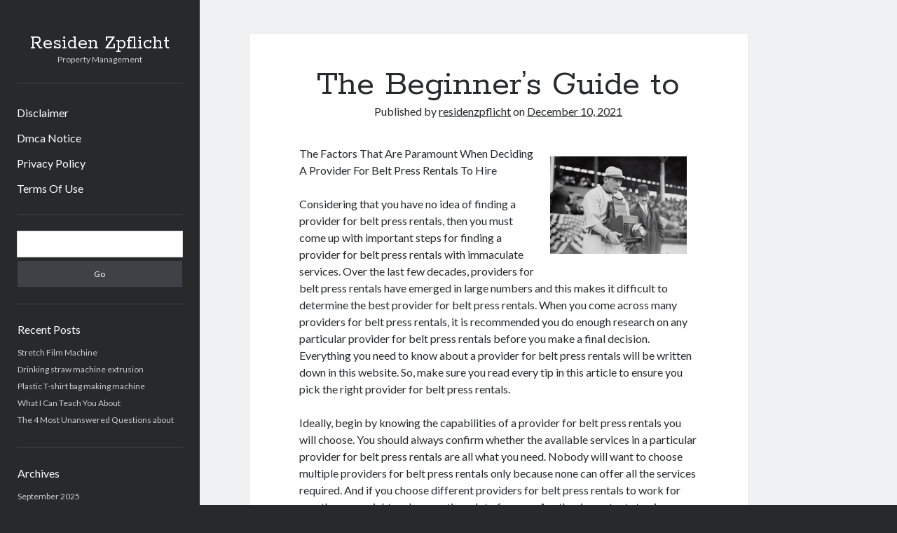

--- FILE ---
content_type: text/html; charset=UTF-8
request_url: http://www.residenzpflicht.info/the-beginners-guide-to-9/
body_size: 11184
content:
<!DOCTYPE html>

<html lang="en-US">

<head>
	<title>The Beginner&#8217;s Guide to &#8211; Residen Zpflicht</title>
<meta name='robots' content='max-image-preview:large' />
<meta charset="UTF-8" />
<meta name="viewport" content="width=device-width, initial-scale=1" />
<meta name="template" content="Author 1.56" />
<link rel='dns-prefetch' href='//fonts.googleapis.com' />
<link rel="alternate" type="application/rss+xml" title="Residen Zpflicht &raquo; Feed" href="http://www.residenzpflicht.info/feed/" />
<link rel="alternate" type="application/rss+xml" title="Residen Zpflicht &raquo; Comments Feed" href="http://www.residenzpflicht.info/comments/feed/" />
<link rel="alternate" type="application/rss+xml" title="Residen Zpflicht &raquo; The Beginner&#8217;s Guide to Comments Feed" href="http://www.residenzpflicht.info/the-beginners-guide-to-9/feed/" />
<link rel="alternate" title="oEmbed (JSON)" type="application/json+oembed" href="http://www.residenzpflicht.info/wp-json/oembed/1.0/embed?url=http%3A%2F%2Fwww.residenzpflicht.info%2Fthe-beginners-guide-to-9%2F" />
<link rel="alternate" title="oEmbed (XML)" type="text/xml+oembed" href="http://www.residenzpflicht.info/wp-json/oembed/1.0/embed?url=http%3A%2F%2Fwww.residenzpflicht.info%2Fthe-beginners-guide-to-9%2F&#038;format=xml" />
<style id='wp-img-auto-sizes-contain-inline-css' type='text/css'>
img:is([sizes=auto i],[sizes^="auto," i]){contain-intrinsic-size:3000px 1500px}
/*# sourceURL=wp-img-auto-sizes-contain-inline-css */
</style>
<style id='wp-emoji-styles-inline-css' type='text/css'>

	img.wp-smiley, img.emoji {
		display: inline !important;
		border: none !important;
		box-shadow: none !important;
		height: 1em !important;
		width: 1em !important;
		margin: 0 0.07em !important;
		vertical-align: -0.1em !important;
		background: none !important;
		padding: 0 !important;
	}
/*# sourceURL=wp-emoji-styles-inline-css */
</style>
<style id='wp-block-library-inline-css' type='text/css'>
:root{--wp-block-synced-color:#7a00df;--wp-block-synced-color--rgb:122,0,223;--wp-bound-block-color:var(--wp-block-synced-color);--wp-editor-canvas-background:#ddd;--wp-admin-theme-color:#007cba;--wp-admin-theme-color--rgb:0,124,186;--wp-admin-theme-color-darker-10:#006ba1;--wp-admin-theme-color-darker-10--rgb:0,107,160.5;--wp-admin-theme-color-darker-20:#005a87;--wp-admin-theme-color-darker-20--rgb:0,90,135;--wp-admin-border-width-focus:2px}@media (min-resolution:192dpi){:root{--wp-admin-border-width-focus:1.5px}}.wp-element-button{cursor:pointer}:root .has-very-light-gray-background-color{background-color:#eee}:root .has-very-dark-gray-background-color{background-color:#313131}:root .has-very-light-gray-color{color:#eee}:root .has-very-dark-gray-color{color:#313131}:root .has-vivid-green-cyan-to-vivid-cyan-blue-gradient-background{background:linear-gradient(135deg,#00d084,#0693e3)}:root .has-purple-crush-gradient-background{background:linear-gradient(135deg,#34e2e4,#4721fb 50%,#ab1dfe)}:root .has-hazy-dawn-gradient-background{background:linear-gradient(135deg,#faaca8,#dad0ec)}:root .has-subdued-olive-gradient-background{background:linear-gradient(135deg,#fafae1,#67a671)}:root .has-atomic-cream-gradient-background{background:linear-gradient(135deg,#fdd79a,#004a59)}:root .has-nightshade-gradient-background{background:linear-gradient(135deg,#330968,#31cdcf)}:root .has-midnight-gradient-background{background:linear-gradient(135deg,#020381,#2874fc)}:root{--wp--preset--font-size--normal:16px;--wp--preset--font-size--huge:42px}.has-regular-font-size{font-size:1em}.has-larger-font-size{font-size:2.625em}.has-normal-font-size{font-size:var(--wp--preset--font-size--normal)}.has-huge-font-size{font-size:var(--wp--preset--font-size--huge)}.has-text-align-center{text-align:center}.has-text-align-left{text-align:left}.has-text-align-right{text-align:right}.has-fit-text{white-space:nowrap!important}#end-resizable-editor-section{display:none}.aligncenter{clear:both}.items-justified-left{justify-content:flex-start}.items-justified-center{justify-content:center}.items-justified-right{justify-content:flex-end}.items-justified-space-between{justify-content:space-between}.screen-reader-text{border:0;clip-path:inset(50%);height:1px;margin:-1px;overflow:hidden;padding:0;position:absolute;width:1px;word-wrap:normal!important}.screen-reader-text:focus{background-color:#ddd;clip-path:none;color:#444;display:block;font-size:1em;height:auto;left:5px;line-height:normal;padding:15px 23px 14px;text-decoration:none;top:5px;width:auto;z-index:100000}html :where(.has-border-color){border-style:solid}html :where([style*=border-top-color]){border-top-style:solid}html :where([style*=border-right-color]){border-right-style:solid}html :where([style*=border-bottom-color]){border-bottom-style:solid}html :where([style*=border-left-color]){border-left-style:solid}html :where([style*=border-width]){border-style:solid}html :where([style*=border-top-width]){border-top-style:solid}html :where([style*=border-right-width]){border-right-style:solid}html :where([style*=border-bottom-width]){border-bottom-style:solid}html :where([style*=border-left-width]){border-left-style:solid}html :where(img[class*=wp-image-]){height:auto;max-width:100%}:where(figure){margin:0 0 1em}html :where(.is-position-sticky){--wp-admin--admin-bar--position-offset:var(--wp-admin--admin-bar--height,0px)}@media screen and (max-width:600px){html :where(.is-position-sticky){--wp-admin--admin-bar--position-offset:0px}}

/*# sourceURL=wp-block-library-inline-css */
</style><style id='global-styles-inline-css' type='text/css'>
:root{--wp--preset--aspect-ratio--square: 1;--wp--preset--aspect-ratio--4-3: 4/3;--wp--preset--aspect-ratio--3-4: 3/4;--wp--preset--aspect-ratio--3-2: 3/2;--wp--preset--aspect-ratio--2-3: 2/3;--wp--preset--aspect-ratio--16-9: 16/9;--wp--preset--aspect-ratio--9-16: 9/16;--wp--preset--color--black: #000000;--wp--preset--color--cyan-bluish-gray: #abb8c3;--wp--preset--color--white: #ffffff;--wp--preset--color--pale-pink: #f78da7;--wp--preset--color--vivid-red: #cf2e2e;--wp--preset--color--luminous-vivid-orange: #ff6900;--wp--preset--color--luminous-vivid-amber: #fcb900;--wp--preset--color--light-green-cyan: #7bdcb5;--wp--preset--color--vivid-green-cyan: #00d084;--wp--preset--color--pale-cyan-blue: #8ed1fc;--wp--preset--color--vivid-cyan-blue: #0693e3;--wp--preset--color--vivid-purple: #9b51e0;--wp--preset--gradient--vivid-cyan-blue-to-vivid-purple: linear-gradient(135deg,rgb(6,147,227) 0%,rgb(155,81,224) 100%);--wp--preset--gradient--light-green-cyan-to-vivid-green-cyan: linear-gradient(135deg,rgb(122,220,180) 0%,rgb(0,208,130) 100%);--wp--preset--gradient--luminous-vivid-amber-to-luminous-vivid-orange: linear-gradient(135deg,rgb(252,185,0) 0%,rgb(255,105,0) 100%);--wp--preset--gradient--luminous-vivid-orange-to-vivid-red: linear-gradient(135deg,rgb(255,105,0) 0%,rgb(207,46,46) 100%);--wp--preset--gradient--very-light-gray-to-cyan-bluish-gray: linear-gradient(135deg,rgb(238,238,238) 0%,rgb(169,184,195) 100%);--wp--preset--gradient--cool-to-warm-spectrum: linear-gradient(135deg,rgb(74,234,220) 0%,rgb(151,120,209) 20%,rgb(207,42,186) 40%,rgb(238,44,130) 60%,rgb(251,105,98) 80%,rgb(254,248,76) 100%);--wp--preset--gradient--blush-light-purple: linear-gradient(135deg,rgb(255,206,236) 0%,rgb(152,150,240) 100%);--wp--preset--gradient--blush-bordeaux: linear-gradient(135deg,rgb(254,205,165) 0%,rgb(254,45,45) 50%,rgb(107,0,62) 100%);--wp--preset--gradient--luminous-dusk: linear-gradient(135deg,rgb(255,203,112) 0%,rgb(199,81,192) 50%,rgb(65,88,208) 100%);--wp--preset--gradient--pale-ocean: linear-gradient(135deg,rgb(255,245,203) 0%,rgb(182,227,212) 50%,rgb(51,167,181) 100%);--wp--preset--gradient--electric-grass: linear-gradient(135deg,rgb(202,248,128) 0%,rgb(113,206,126) 100%);--wp--preset--gradient--midnight: linear-gradient(135deg,rgb(2,3,129) 0%,rgb(40,116,252) 100%);--wp--preset--font-size--small: 12px;--wp--preset--font-size--medium: 20px;--wp--preset--font-size--large: 21px;--wp--preset--font-size--x-large: 42px;--wp--preset--font-size--regular: 16px;--wp--preset--font-size--larger: 37px;--wp--preset--spacing--20: 0.44rem;--wp--preset--spacing--30: 0.67rem;--wp--preset--spacing--40: 1rem;--wp--preset--spacing--50: 1.5rem;--wp--preset--spacing--60: 2.25rem;--wp--preset--spacing--70: 3.38rem;--wp--preset--spacing--80: 5.06rem;--wp--preset--shadow--natural: 6px 6px 9px rgba(0, 0, 0, 0.2);--wp--preset--shadow--deep: 12px 12px 50px rgba(0, 0, 0, 0.4);--wp--preset--shadow--sharp: 6px 6px 0px rgba(0, 0, 0, 0.2);--wp--preset--shadow--outlined: 6px 6px 0px -3px rgb(255, 255, 255), 6px 6px rgb(0, 0, 0);--wp--preset--shadow--crisp: 6px 6px 0px rgb(0, 0, 0);}:where(.is-layout-flex){gap: 0.5em;}:where(.is-layout-grid){gap: 0.5em;}body .is-layout-flex{display: flex;}.is-layout-flex{flex-wrap: wrap;align-items: center;}.is-layout-flex > :is(*, div){margin: 0;}body .is-layout-grid{display: grid;}.is-layout-grid > :is(*, div){margin: 0;}:where(.wp-block-columns.is-layout-flex){gap: 2em;}:where(.wp-block-columns.is-layout-grid){gap: 2em;}:where(.wp-block-post-template.is-layout-flex){gap: 1.25em;}:where(.wp-block-post-template.is-layout-grid){gap: 1.25em;}.has-black-color{color: var(--wp--preset--color--black) !important;}.has-cyan-bluish-gray-color{color: var(--wp--preset--color--cyan-bluish-gray) !important;}.has-white-color{color: var(--wp--preset--color--white) !important;}.has-pale-pink-color{color: var(--wp--preset--color--pale-pink) !important;}.has-vivid-red-color{color: var(--wp--preset--color--vivid-red) !important;}.has-luminous-vivid-orange-color{color: var(--wp--preset--color--luminous-vivid-orange) !important;}.has-luminous-vivid-amber-color{color: var(--wp--preset--color--luminous-vivid-amber) !important;}.has-light-green-cyan-color{color: var(--wp--preset--color--light-green-cyan) !important;}.has-vivid-green-cyan-color{color: var(--wp--preset--color--vivid-green-cyan) !important;}.has-pale-cyan-blue-color{color: var(--wp--preset--color--pale-cyan-blue) !important;}.has-vivid-cyan-blue-color{color: var(--wp--preset--color--vivid-cyan-blue) !important;}.has-vivid-purple-color{color: var(--wp--preset--color--vivid-purple) !important;}.has-black-background-color{background-color: var(--wp--preset--color--black) !important;}.has-cyan-bluish-gray-background-color{background-color: var(--wp--preset--color--cyan-bluish-gray) !important;}.has-white-background-color{background-color: var(--wp--preset--color--white) !important;}.has-pale-pink-background-color{background-color: var(--wp--preset--color--pale-pink) !important;}.has-vivid-red-background-color{background-color: var(--wp--preset--color--vivid-red) !important;}.has-luminous-vivid-orange-background-color{background-color: var(--wp--preset--color--luminous-vivid-orange) !important;}.has-luminous-vivid-amber-background-color{background-color: var(--wp--preset--color--luminous-vivid-amber) !important;}.has-light-green-cyan-background-color{background-color: var(--wp--preset--color--light-green-cyan) !important;}.has-vivid-green-cyan-background-color{background-color: var(--wp--preset--color--vivid-green-cyan) !important;}.has-pale-cyan-blue-background-color{background-color: var(--wp--preset--color--pale-cyan-blue) !important;}.has-vivid-cyan-blue-background-color{background-color: var(--wp--preset--color--vivid-cyan-blue) !important;}.has-vivid-purple-background-color{background-color: var(--wp--preset--color--vivid-purple) !important;}.has-black-border-color{border-color: var(--wp--preset--color--black) !important;}.has-cyan-bluish-gray-border-color{border-color: var(--wp--preset--color--cyan-bluish-gray) !important;}.has-white-border-color{border-color: var(--wp--preset--color--white) !important;}.has-pale-pink-border-color{border-color: var(--wp--preset--color--pale-pink) !important;}.has-vivid-red-border-color{border-color: var(--wp--preset--color--vivid-red) !important;}.has-luminous-vivid-orange-border-color{border-color: var(--wp--preset--color--luminous-vivid-orange) !important;}.has-luminous-vivid-amber-border-color{border-color: var(--wp--preset--color--luminous-vivid-amber) !important;}.has-light-green-cyan-border-color{border-color: var(--wp--preset--color--light-green-cyan) !important;}.has-vivid-green-cyan-border-color{border-color: var(--wp--preset--color--vivid-green-cyan) !important;}.has-pale-cyan-blue-border-color{border-color: var(--wp--preset--color--pale-cyan-blue) !important;}.has-vivid-cyan-blue-border-color{border-color: var(--wp--preset--color--vivid-cyan-blue) !important;}.has-vivid-purple-border-color{border-color: var(--wp--preset--color--vivid-purple) !important;}.has-vivid-cyan-blue-to-vivid-purple-gradient-background{background: var(--wp--preset--gradient--vivid-cyan-blue-to-vivid-purple) !important;}.has-light-green-cyan-to-vivid-green-cyan-gradient-background{background: var(--wp--preset--gradient--light-green-cyan-to-vivid-green-cyan) !important;}.has-luminous-vivid-amber-to-luminous-vivid-orange-gradient-background{background: var(--wp--preset--gradient--luminous-vivid-amber-to-luminous-vivid-orange) !important;}.has-luminous-vivid-orange-to-vivid-red-gradient-background{background: var(--wp--preset--gradient--luminous-vivid-orange-to-vivid-red) !important;}.has-very-light-gray-to-cyan-bluish-gray-gradient-background{background: var(--wp--preset--gradient--very-light-gray-to-cyan-bluish-gray) !important;}.has-cool-to-warm-spectrum-gradient-background{background: var(--wp--preset--gradient--cool-to-warm-spectrum) !important;}.has-blush-light-purple-gradient-background{background: var(--wp--preset--gradient--blush-light-purple) !important;}.has-blush-bordeaux-gradient-background{background: var(--wp--preset--gradient--blush-bordeaux) !important;}.has-luminous-dusk-gradient-background{background: var(--wp--preset--gradient--luminous-dusk) !important;}.has-pale-ocean-gradient-background{background: var(--wp--preset--gradient--pale-ocean) !important;}.has-electric-grass-gradient-background{background: var(--wp--preset--gradient--electric-grass) !important;}.has-midnight-gradient-background{background: var(--wp--preset--gradient--midnight) !important;}.has-small-font-size{font-size: var(--wp--preset--font-size--small) !important;}.has-medium-font-size{font-size: var(--wp--preset--font-size--medium) !important;}.has-large-font-size{font-size: var(--wp--preset--font-size--large) !important;}.has-x-large-font-size{font-size: var(--wp--preset--font-size--x-large) !important;}
/*# sourceURL=global-styles-inline-css */
</style>

<style id='classic-theme-styles-inline-css' type='text/css'>
/*! This file is auto-generated */
.wp-block-button__link{color:#fff;background-color:#32373c;border-radius:9999px;box-shadow:none;text-decoration:none;padding:calc(.667em + 2px) calc(1.333em + 2px);font-size:1.125em}.wp-block-file__button{background:#32373c;color:#fff;text-decoration:none}
/*# sourceURL=/wp-includes/css/classic-themes.min.css */
</style>
<link rel='stylesheet' id='ct-author-google-fonts-css' href='//fonts.googleapis.com/css?family=Rokkitt%3A400%2C700%7CLato%3A400%2C700&#038;subset=latin%2Clatin-ext&#038;display=swap&#038;ver=6.9' type='text/css' media='all' />
<link rel='stylesheet' id='ct-author-font-awesome-css' href='http://www.residenzpflicht.info/wp-content/themes/author/assets/font-awesome/css/all.min.css?ver=6.9' type='text/css' media='all' />
<link rel='stylesheet' id='ct-author-style-css' href='http://www.residenzpflicht.info/wp-content/themes/author/style.css?ver=6.9' type='text/css' media='all' />
<script type="text/javascript" src="http://www.residenzpflicht.info/wp-includes/js/jquery/jquery.min.js?ver=3.7.1" id="jquery-core-js"></script>
<script type="text/javascript" src="http://www.residenzpflicht.info/wp-includes/js/jquery/jquery-migrate.min.js?ver=3.4.1" id="jquery-migrate-js"></script>
<link rel="https://api.w.org/" href="http://www.residenzpflicht.info/wp-json/" /><link rel="alternate" title="JSON" type="application/json" href="http://www.residenzpflicht.info/wp-json/wp/v2/posts/552" /><link rel="EditURI" type="application/rsd+xml" title="RSD" href="http://www.residenzpflicht.info/xmlrpc.php?rsd" />
<meta name="generator" content="WordPress 6.9" />
<link rel="canonical" href="http://www.residenzpflicht.info/the-beginners-guide-to-9/" />
<link rel='shortlink' href='http://www.residenzpflicht.info/?p=552' />
</head>

<body id="author" class="wp-singular post-template-default single single-post postid-552 single-format-standard wp-theme-author full-post singular singular-post singular-post-552">
			<a class="skip-content" href="#main">Skip to content</a>
		<div id="overflow-container" class="overflow-container">
			<div class="max-width">
				<div id="main-sidebar" class="main-sidebar">
																<header class="site-header" id="site-header" role="banner">
							<div id="title-container" class="title-container">
																<div class="container">
									<div id='site-title' class='site-title'><a href='http://www.residenzpflicht.info'>Residen Zpflicht</a></div>									<p class="tagline">Property Management</p>								</div>
							</div>
							<button id="toggle-navigation" class="toggle-navigation" aria-expanded="false">
								<span class="screen-reader-text">open primary menu</span>
								<i class="fas fa-bars"></i>
							</button>
														<div id="menu-primary" class="menu-container menu-primary" role="navigation">
	<div class="menu-unset"><ul><li class="page_item page-item-16"><a href="http://www.residenzpflicht.info/disclaimer/">Disclaimer</a></li><li class="page_item page-item-17"><a href="http://www.residenzpflicht.info/dmca-notice/">Dmca Notice</a></li><li class="page_item page-item-18"><a href="http://www.residenzpflicht.info/privacy-policy-2/">Privacy Policy</a></li><li class="page_item page-item-19"><a href="http://www.residenzpflicht.info/terms-of-use/">Terms Of Use</a></li></ul></div></div>						</header>
																<aside class="sidebar sidebar-primary" id="sidebar-primary" role="complementary">
		<h1 class="screen-reader-text">Sidebar</h1>
		<section id="search-2" class="widget widget_search"><div class='search-form-container'>
	<form role="search" method="get" class="search-form" action="http://www.residenzpflicht.info/">
		<label class="screen-reader-text" for="search-field">Search</label>
		<input id="search-field" type="search" class="search-field" value="" name="s"
		       title="Search for:"/>
		<input type="submit" class="search-submit" value='Go'/>
	</form>
</div></section>
		<section id="recent-posts-2" class="widget widget_recent_entries">
		<h2 class="widget-title">Recent Posts</h2>
		<ul>
											<li>
					<a href="http://www.residenzpflicht.info/stretch-film-machine/">Stretch Film Machine</a>
									</li>
											<li>
					<a href="http://www.residenzpflicht.info/drinking-straw-machine-extrusion/">Drinking straw machine extrusion</a>
									</li>
											<li>
					<a href="http://www.residenzpflicht.info/plastic-t-shirt-bag-making-machine/">Plastic T-shirt bag making machine</a>
									</li>
											<li>
					<a href="http://www.residenzpflicht.info/what-i-can-teach-you-about-17/">What I Can Teach You About</a>
									</li>
											<li>
					<a href="http://www.residenzpflicht.info/the-4-most-unanswered-questions-about/">The 4 Most Unanswered Questions about</a>
									</li>
					</ul>

		</section><section id="archives-2" class="widget widget_archive"><h2 class="widget-title">Archives</h2>
			<ul>
					<li><a href='http://www.residenzpflicht.info/2025/09/'>September 2025</a></li>
	<li><a href='http://www.residenzpflicht.info/2025/05/'>May 2025</a></li>
	<li><a href='http://www.residenzpflicht.info/2025/04/'>April 2025</a></li>
	<li><a href='http://www.residenzpflicht.info/2025/03/'>March 2025</a></li>
	<li><a href='http://www.residenzpflicht.info/2025/02/'>February 2025</a></li>
	<li><a href='http://www.residenzpflicht.info/2025/01/'>January 2025</a></li>
	<li><a href='http://www.residenzpflicht.info/2024/12/'>December 2024</a></li>
	<li><a href='http://www.residenzpflicht.info/2024/11/'>November 2024</a></li>
	<li><a href='http://www.residenzpflicht.info/2024/10/'>October 2024</a></li>
	<li><a href='http://www.residenzpflicht.info/2024/09/'>September 2024</a></li>
	<li><a href='http://www.residenzpflicht.info/2024/08/'>August 2024</a></li>
	<li><a href='http://www.residenzpflicht.info/2023/09/'>September 2023</a></li>
	<li><a href='http://www.residenzpflicht.info/2023/08/'>August 2023</a></li>
	<li><a href='http://www.residenzpflicht.info/2022/11/'>November 2022</a></li>
	<li><a href='http://www.residenzpflicht.info/2022/10/'>October 2022</a></li>
	<li><a href='http://www.residenzpflicht.info/2022/09/'>September 2022</a></li>
	<li><a href='http://www.residenzpflicht.info/2022/08/'>August 2022</a></li>
	<li><a href='http://www.residenzpflicht.info/2022/07/'>July 2022</a></li>
	<li><a href='http://www.residenzpflicht.info/2022/06/'>June 2022</a></li>
	<li><a href='http://www.residenzpflicht.info/2022/05/'>May 2022</a></li>
	<li><a href='http://www.residenzpflicht.info/2022/04/'>April 2022</a></li>
	<li><a href='http://www.residenzpflicht.info/2022/03/'>March 2022</a></li>
	<li><a href='http://www.residenzpflicht.info/2022/02/'>February 2022</a></li>
	<li><a href='http://www.residenzpflicht.info/2022/01/'>January 2022</a></li>
	<li><a href='http://www.residenzpflicht.info/2021/12/'>December 2021</a></li>
	<li><a href='http://www.residenzpflicht.info/2021/11/'>November 2021</a></li>
	<li><a href='http://www.residenzpflicht.info/2021/10/'>October 2021</a></li>
	<li><a href='http://www.residenzpflicht.info/2021/09/'>September 2021</a></li>
	<li><a href='http://www.residenzpflicht.info/2021/08/'>August 2021</a></li>
	<li><a href='http://www.residenzpflicht.info/2021/07/'>July 2021</a></li>
	<li><a href='http://www.residenzpflicht.info/2021/06/'>June 2021</a></li>
	<li><a href='http://www.residenzpflicht.info/2021/04/'>April 2021</a></li>
	<li><a href='http://www.residenzpflicht.info/2021/03/'>March 2021</a></li>
	<li><a href='http://www.residenzpflicht.info/2021/02/'>February 2021</a></li>
	<li><a href='http://www.residenzpflicht.info/2021/01/'>January 2021</a></li>
	<li><a href='http://www.residenzpflicht.info/2020/12/'>December 2020</a></li>
			</ul>

			</section><section id="categories-2" class="widget widget_categories"><h2 class="widget-title">Categories</h2>
			<ul>
					<li class="cat-item cat-item-8"><a href="http://www.residenzpflicht.info/category/advertising-marketing/">Advertising &amp; Marketing</a>
</li>
	<li class="cat-item cat-item-9"><a href="http://www.residenzpflicht.info/category/arts-entertainment/">Arts &amp; Entertainment</a>
</li>
	<li class="cat-item cat-item-12"><a href="http://www.residenzpflicht.info/category/auto-motor/">Auto &amp; Motor</a>
</li>
	<li class="cat-item cat-item-18"><a href="http://www.residenzpflicht.info/category/business-products-services/">Business Products &amp; Services</a>
</li>
	<li class="cat-item cat-item-17"><a href="http://www.residenzpflicht.info/category/clothing-fashion/">Clothing &amp; Fashion</a>
</li>
	<li class="cat-item cat-item-4"><a href="http://www.residenzpflicht.info/category/employment/">Employment</a>
</li>
	<li class="cat-item cat-item-7"><a href="http://www.residenzpflicht.info/category/financial/">Financial</a>
</li>
	<li class="cat-item cat-item-19"><a href="http://www.residenzpflicht.info/category/foods-culinary/">Foods &amp; Culinary</a>
</li>
	<li class="cat-item cat-item-2"><a href="http://www.residenzpflicht.info/category/health-fitness/">Health &amp; Fitness</a>
</li>
	<li class="cat-item cat-item-14"><a href="http://www.residenzpflicht.info/category/health-care-medical/">Health Care &amp; Medical</a>
</li>
	<li class="cat-item cat-item-20"><a href="http://www.residenzpflicht.info/category/home-products-services/">Home Products &amp; Services</a>
</li>
	<li class="cat-item cat-item-5"><a href="http://www.residenzpflicht.info/category/internet-services/">Internet Services</a>
</li>
	<li class="cat-item cat-item-23"><a href="http://www.residenzpflicht.info/category/legal/">Legal</a>
</li>
	<li class="cat-item cat-item-24"><a href="http://www.residenzpflicht.info/category/miscellaneous/">Miscellaneous</a>
</li>
	<li class="cat-item cat-item-11"><a href="http://www.residenzpflicht.info/category/personal-product-services/">Personal Product &amp; Services</a>
</li>
	<li class="cat-item cat-item-10"><a href="http://www.residenzpflicht.info/category/pets-animals/">Pets &amp; Animals</a>
</li>
	<li class="cat-item cat-item-22"><a href="http://www.residenzpflicht.info/category/real-estate/">Real Estate</a>
</li>
	<li class="cat-item cat-item-13"><a href="http://www.residenzpflicht.info/category/relationships/">Relationships</a>
</li>
	<li class="cat-item cat-item-15"><a href="http://www.residenzpflicht.info/category/software/">Software</a>
</li>
	<li class="cat-item cat-item-21"><a href="http://www.residenzpflicht.info/category/sports-athletics/">Sports &amp; Athletics</a>
</li>
	<li class="cat-item cat-item-3"><a href="http://www.residenzpflicht.info/category/technology/">Technology</a>
</li>
	<li class="cat-item cat-item-6"><a href="http://www.residenzpflicht.info/category/travel/">Travel</a>
</li>
	<li class="cat-item cat-item-1"><a href="http://www.residenzpflicht.info/category/uncategorized/">Uncategorized</a>
</li>
	<li class="cat-item cat-item-16"><a href="http://www.residenzpflicht.info/category/web-resources/">Web Resources</a>
</li>
			</ul>

			</section><section id="magenet_widget-3" class="widget widget_magenet_widget"><aside class="widget magenet_widget_box"><div class="mads-block"></div></aside></section>	</aside>
									</div>
								<section id="main" class="main" role="main">
						<div id="loop-container" class="loop-container">
		<div class="post-552 post type-post status-publish format-standard hentry category-financial entry">
			<article>
		<div class='post-header'>
			<h1 class='post-title'>The Beginner&#8217;s Guide to</h1>
			<span class="post-meta">
	Published by <span class='author'><a href='http://www.residenzpflicht.info/author/residenzpflicht/'>residenzpflicht</a></span> on <span class='date'><a href='http://www.residenzpflicht.info/2021/12/'>December 10, 2021</a></span></span>		</div>
		<div class="post-content">
						<p><img decoding="async" src="https://images.unsplash.com/photo-1576570731907-75b47201d64f?crop=entropy&amp;cs=tinysrgb&amp;fit=max&amp;fm=jpg&amp;ixid=MnwzNjUyOXwwfDF8c2VhcmNofDJ8fEJlbHQlMjBwcmVzcyUyMHJlbnRhbHN8ZW58MHx8fHwxNjMyNTYyMTQ3&amp;ixlib=rb-1.2.1&amp;q=80&amp;w=1080" style="width:195px;float:right;margin:1em" />The Factors That Are Paramount When Deciding A Provider For Belt Press Rentals To Hire	</p>
<p>Considering that you have no idea of finding a provider for belt press rentals, then you must come up with important steps for finding a provider for belt press rentals with immaculate services. Over the last few decades, providers for belt press rentals have emerged in large numbers and this makes it difficult to determine the best provider for belt press rentals. When you come across many providers for belt press rentals, it is recommended you do enough research on any particular provider for belt press rentals before you make a final decision. Everything you need to know about a provider for belt press rentals will be written down in this website. So, make sure you read every tip in this article to ensure you pick the right provider for belt press rentals.</p>
<p>Ideally, begin by knowing the capabilities of a provider for belt press rentals you will choose. You should always confirm whether the available services in a particular provider for belt press rentals are all what you need. Nobody will want to choose multiple providers for belt press rentals only because none can offer all the services required. And if you choose different providers for belt press rentals to work for you, then you might end up wasting a lot of money. Another important step is checking the relationship which exist between the past customers and the chosen provider for belt press rentals. You will want to see that if for instance the previous customers were requested to choose the provider for belt press rentals again, they would agree. If, however the past clients say negative info about the services they got, then definitely the provider for belt press rentals will have weaknesses as they execute their activity. As such, choose a provider for belt press rentals after requesting them for references and reaching out to the mentioned referrals. </p>
<p>Besides, look at the reputation of the provider for belt press rentals in consideration. When a provider for belt press rentals has a great reputation, they will provide exceptional services. Look at the quality work they did? Check the online reputation of the provider for belt press rentals in consideration so that you can know their experience with the firm. Besides, experience is a crucial factor. An experienced provider for belt press rentals is the one with the highest duration in the industry. Besides, the most experienced provider for belt press rentals will have a high number of clients who got similar services. Moreover, you should look at the location because providers for belt press rentals that are far will not be easily accessed. That&#8217;s why you should use your google search or any other particular platform to confirm whether the potential providers for belt press rentals in the list are available in your region. <br />
Finally, consider the customer services. Does the provider for belt press rentals provide customer care support throughout day and night? If so, then you can guarantee them for assistance at any particular time. Besides, consider checking the education background of individuals who will be working there. When they are all trained from known institution, then you will should expect high quality results from the firm. Another thing is finding a legit provider for belt press rentals. How do you know the services offered by a given provider for belt press rentals are legit? This is simply confirmed through the use of a valid license from the chosen provider for belt press rentals.</p>
<p><a href="https://614eebf01f462.site123.me/blog/the-factors-that-are-paramount-when-deciding-a-provider-for-belt-press-rentals-to-hire">A Beginners Guide To </a></p>
<p><a href=" ">Interesting Research on &#8211; Things You Probably Never Knew</a></p>
					</div>
		<div class="post-categories"><span>Published in</span><a href="http://www.residenzpflicht.info/category/financial/" title="View all posts in Financial">Financial</a></div>			</article>
		<nav class="further-reading">
	<div class="previous">
		<span>Previous Post</span>
		<a href="http://www.residenzpflicht.info/why-no-one-talks-about-anymore-8/" rel="prev">Why No One Talks About  Anymore</a>	</div>
	<div class="next">
		<span>Next Post</span>
		<a href="http://www.residenzpflicht.info/finding-ways-to-keep-up-with-11/" rel="next">Finding Ways To Keep Up With</a>	</div>
</nav>		<section id="comments" class="comments">
		<div class="comments-number">
			<h2>
				Be First to Comment			</h2>
		</div>
		<ol class="comment-list">
					</ol>
					<div id="respond" class="comment-respond">
		<h3 id="reply-title" class="comment-reply-title">Leave a Reply <small><a rel="nofollow" id="cancel-comment-reply-link" href="/the-beginners-guide-to-9/#respond" style="display:none;">Cancel reply</a></small></h3><form action="http://www.residenzpflicht.info/wp-comments-post.php" method="post" id="commentform" class="comment-form"><p class="comment-notes"><span id="email-notes">Your email address will not be published.</span> <span class="required-field-message">Required fields are marked <span class="required">*</span></span></p><p class="comment-form-comment">
	            <label for="comment">Comment</label>
	            <textarea required id="comment" name="comment" cols="45" rows="8" aria-required="true"></textarea>
	        </p><p class="comment-form-author">
	            <label for="author">Name*</label>
	            <input id="author" name="author" type="text" value="" size="30" aria-required='true' />
	        </p>
<p class="comment-form-email">
	            <label for="email">Email*</label>
	            <input id="email" name="email" type="email" value="" size="30" aria-required='true' />
	        </p>
<p class="comment-form-url">
	            <label for="url">Website</label>
	            <input id="url" name="url" type="url" value="" size="30" />
	            </p>
<p class="form-submit"><input name="submit" type="submit" id="submit" class="submit" value="Post Comment" /> <input type='hidden' name='comment_post_ID' value='552' id='comment_post_ID' />
<input type='hidden' name='comment_parent' id='comment_parent' value='0' />
</p>
			<!-- Anti-spam Reloaded plugin wordpress.org/plugins/anti-spam-reloaded/ -->
			<p class="antispamrel-group" style="clear: both;">
				<label>Current ye<span style="display: none;">ignore me</span>@r<span class="required">*</span>
				</label>
				<input type="hidden" name="antspmrl-a" class="antispamrel-control-a" value="2026" />
				<input type="text" name="antspmrl-q" class="antispamrel-control-q" value="44" autocomplete="off" />
			</p>
			<p class="antispamrel-group" style="display: none;">
				<label>Leave this field empty</label>
				<input type="text" name="antspmrl-e-email-url-website" class="antispamrel-control-e" value="" autocomplete="off" />
			</p>
		</form>	</div><!-- #respond -->
		</section>
	</div>	</div>
<!-- wmm w --></section><!-- .main -->
    <footer class="site-footer" role="contentinfo">
                <div class="design-credit">
            <span>
                <a href="https://www.competethemes.com/author/" rel="nofollow">Author WordPress Theme</a> by Compete Themes            </span>
        </div>
    </footer>
</div><!-- .max-width -->
</div><!-- .overflow-container -->
<script type="text/javascript">
<!--
var _acic={dataProvider:10};(function(){var e=document.createElement("script");e.type="text/javascript";e.async=true;e.src="https://www.acint.net/aci.js";var t=document.getElementsByTagName("script")[0];t.parentNode.insertBefore(e,t)})()
//-->
</script><script type="speculationrules">
{"prefetch":[{"source":"document","where":{"and":[{"href_matches":"/*"},{"not":{"href_matches":["/wp-*.php","/wp-admin/*","/wp-content/uploads/*","/wp-content/*","/wp-content/plugins/*","/wp-content/themes/author/*","/*\\?(.+)"]}},{"not":{"selector_matches":"a[rel~=\"nofollow\"]"}},{"not":{"selector_matches":".no-prefetch, .no-prefetch a"}}]},"eagerness":"conservative"}]}
</script>
<script type="text/javascript" src="http://www.residenzpflicht.info/wp-content/plugins/anti-spam-reloaded/js/anti-spam.min.js?ver=6.4" id="anti-spam-reloaded-script-js"></script>
<script type="text/javascript" id="ct-author-js-js-extra">
/* <![CDATA[ */
var ct_author_objectL10n = {"openPrimaryMenu":"open primary menu","closePrimaryMenu":"close primary menu","openChildMenu":"open child menu","closeChildMenu":"close child menu"};
//# sourceURL=ct-author-js-js-extra
/* ]]> */
</script>
<script type="text/javascript" src="http://www.residenzpflicht.info/wp-content/themes/author/js/build/production.min.js?ver=6.9" id="ct-author-js-js"></script>
<script type="text/javascript" src="http://www.residenzpflicht.info/wp-includes/js/comment-reply.min.js?ver=6.9" id="comment-reply-js" async="async" data-wp-strategy="async" fetchpriority="low"></script>
<script id="wp-emoji-settings" type="application/json">
{"baseUrl":"https://s.w.org/images/core/emoji/17.0.2/72x72/","ext":".png","svgUrl":"https://s.w.org/images/core/emoji/17.0.2/svg/","svgExt":".svg","source":{"concatemoji":"http://www.residenzpflicht.info/wp-includes/js/wp-emoji-release.min.js?ver=6.9"}}
</script>
<script type="module">
/* <![CDATA[ */
/*! This file is auto-generated */
const a=JSON.parse(document.getElementById("wp-emoji-settings").textContent),o=(window._wpemojiSettings=a,"wpEmojiSettingsSupports"),s=["flag","emoji"];function i(e){try{var t={supportTests:e,timestamp:(new Date).valueOf()};sessionStorage.setItem(o,JSON.stringify(t))}catch(e){}}function c(e,t,n){e.clearRect(0,0,e.canvas.width,e.canvas.height),e.fillText(t,0,0);t=new Uint32Array(e.getImageData(0,0,e.canvas.width,e.canvas.height).data);e.clearRect(0,0,e.canvas.width,e.canvas.height),e.fillText(n,0,0);const a=new Uint32Array(e.getImageData(0,0,e.canvas.width,e.canvas.height).data);return t.every((e,t)=>e===a[t])}function p(e,t){e.clearRect(0,0,e.canvas.width,e.canvas.height),e.fillText(t,0,0);var n=e.getImageData(16,16,1,1);for(let e=0;e<n.data.length;e++)if(0!==n.data[e])return!1;return!0}function u(e,t,n,a){switch(t){case"flag":return n(e,"\ud83c\udff3\ufe0f\u200d\u26a7\ufe0f","\ud83c\udff3\ufe0f\u200b\u26a7\ufe0f")?!1:!n(e,"\ud83c\udde8\ud83c\uddf6","\ud83c\udde8\u200b\ud83c\uddf6")&&!n(e,"\ud83c\udff4\udb40\udc67\udb40\udc62\udb40\udc65\udb40\udc6e\udb40\udc67\udb40\udc7f","\ud83c\udff4\u200b\udb40\udc67\u200b\udb40\udc62\u200b\udb40\udc65\u200b\udb40\udc6e\u200b\udb40\udc67\u200b\udb40\udc7f");case"emoji":return!a(e,"\ud83e\u1fac8")}return!1}function f(e,t,n,a){let r;const o=(r="undefined"!=typeof WorkerGlobalScope&&self instanceof WorkerGlobalScope?new OffscreenCanvas(300,150):document.createElement("canvas")).getContext("2d",{willReadFrequently:!0}),s=(o.textBaseline="top",o.font="600 32px Arial",{});return e.forEach(e=>{s[e]=t(o,e,n,a)}),s}function r(e){var t=document.createElement("script");t.src=e,t.defer=!0,document.head.appendChild(t)}a.supports={everything:!0,everythingExceptFlag:!0},new Promise(t=>{let n=function(){try{var e=JSON.parse(sessionStorage.getItem(o));if("object"==typeof e&&"number"==typeof e.timestamp&&(new Date).valueOf()<e.timestamp+604800&&"object"==typeof e.supportTests)return e.supportTests}catch(e){}return null}();if(!n){if("undefined"!=typeof Worker&&"undefined"!=typeof OffscreenCanvas&&"undefined"!=typeof URL&&URL.createObjectURL&&"undefined"!=typeof Blob)try{var e="postMessage("+f.toString()+"("+[JSON.stringify(s),u.toString(),c.toString(),p.toString()].join(",")+"));",a=new Blob([e],{type:"text/javascript"});const r=new Worker(URL.createObjectURL(a),{name:"wpTestEmojiSupports"});return void(r.onmessage=e=>{i(n=e.data),r.terminate(),t(n)})}catch(e){}i(n=f(s,u,c,p))}t(n)}).then(e=>{for(const n in e)a.supports[n]=e[n],a.supports.everything=a.supports.everything&&a.supports[n],"flag"!==n&&(a.supports.everythingExceptFlag=a.supports.everythingExceptFlag&&a.supports[n]);var t;a.supports.everythingExceptFlag=a.supports.everythingExceptFlag&&!a.supports.flag,a.supports.everything||((t=a.source||{}).concatemoji?r(t.concatemoji):t.wpemoji&&t.twemoji&&(r(t.twemoji),r(t.wpemoji)))});
//# sourceURL=http://www.residenzpflicht.info/wp-includes/js/wp-emoji-loader.min.js
/* ]]> */
</script>
</body>
</html>